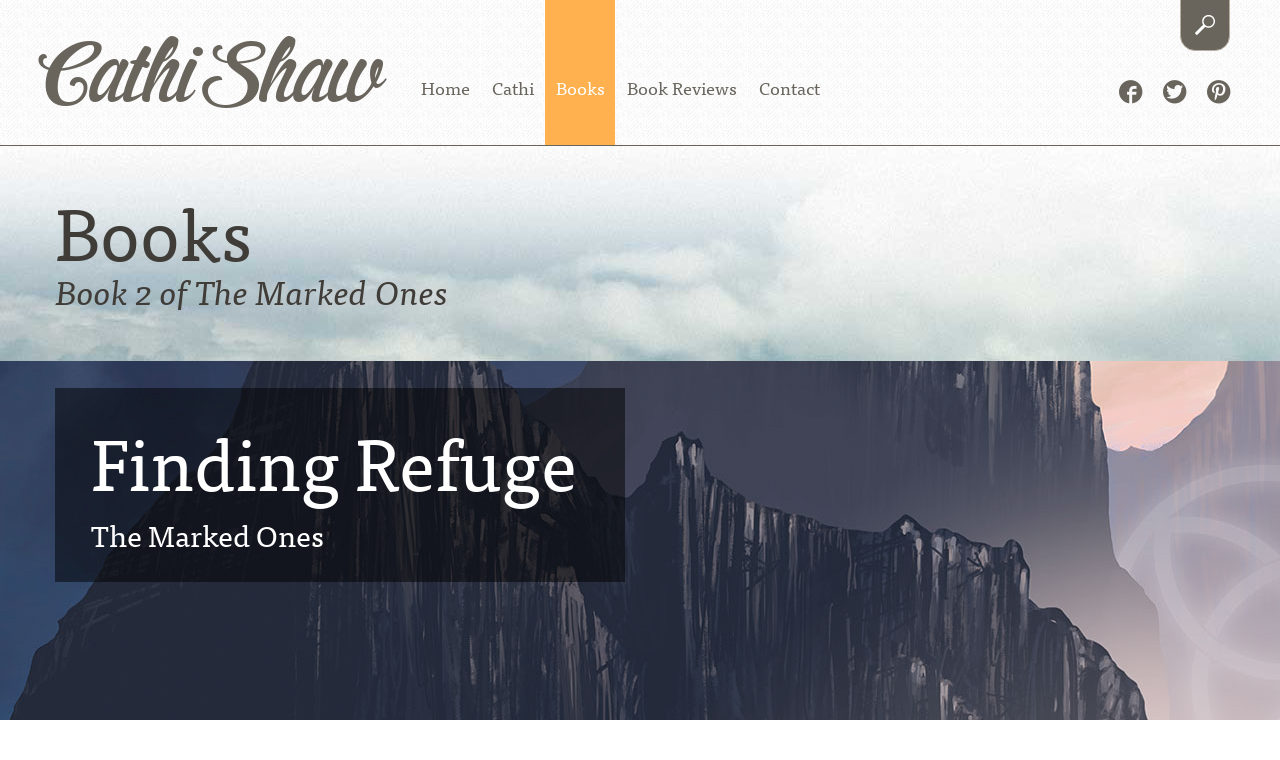

--- FILE ---
content_type: text/html; charset=UTF-8
request_url: https://cathishaw.com/?post_type=book&p=390
body_size: 7808
content:
<!doctype html>
<html class="no-js" lang="en-US" prefix="og: http://ogp.me/ns#" >
  <head>
    <meta charset="utf-8" />
    <meta name="viewport" content="width=device-width, initial-scale=1.0" />
    <title>Finding Refuge - Cathi Shaw</title>
    
    <link rel="stylesheet" href="https://cathishaw.com/wp-content/themes/cathishaw/css/app.css" />
    
    <link rel="icon" href="https://cathishaw.com/wp-content/themes/cathishaw/assets/img/icons/favicon.ico" type="image/x-icon">
    <link rel="apple-touch-icon-precomposed" sizes="144x144" href="https://cathishaw.com/wp-content/themes/cathishaw/assets/img/icons/apple-touch-icon-144x144-precomposed.png">
    <link rel="apple-touch-icon-precomposed" sizes="114x114" href="https://cathishaw.com/wp-content/themes/cathishaw/assets/img/icons/apple-touch-icon-114x114-precomposed.png">
    <link rel="apple-touch-icon-precomposed" sizes="72x72" href="https://cathishaw.com/wp-content/themes/cathishaw/assets/img/icons/apple-touch-icon-72x72-precomposed.png">
    <link rel="apple-touch-icon-precomposed" href="https://cathishaw.com/wp-content/themes/cathishaw/assets/img/icons/apple-touch-icon-precomposed.png">
    
    
<!-- This site is optimized with the Yoast WordPress SEO plugin v1.5.4.2 - https://yoast.com/wordpress/plugins/seo/ -->
<link rel="canonical" href="https://cathishaw.com/?post_type=book&p=390" />
<meta property="og:locale" content="en_US" />
<meta property="og:type" content="article" />
<meta property="og:title" content="Finding Refuge - Cathi Shaw" />
<meta property="og:description" content="Released on December 4th! After successfully escaping Séreméla, Thia, Kiara and Mina agree to meet in the newly created safe haven of The Refuge. As a precaution they take different paths to their destination, only to find that those paths force them even farther away from one another. As one Full Article" />
<meta property="og:url" content="https://cathishaw.com/?post_type=book&#038;p=390" />
<meta property="og:site_name" content="Cathi Shaw" />
<meta property="article:section" content="The Marked Ones" />
<meta property="og:image" content="https://cathishaw.com/wp-content/uploads/2014/10/Refuge-feature-home-book.png" />
<!-- / Yoast WordPress SEO plugin. -->


            <script type="text/javascript">//<![CDATA[
            // Google Analytics for WordPress by Yoast v4.3.5 | http://yoast.com/wordpress/google-analytics/
            var _gaq = _gaq || [];
            _gaq.push(['_setAccount', 'UA-18180888-14']);
				            _gaq.push(['_trackPageview']);
            (function () {
                var ga = document.createElement('script');
                ga.type = 'text/javascript';
                ga.async = true;
                ga.src = ('https:' == document.location.protocol ? 'https://ssl' : 'http://www') + '.google-analytics.com/ga.js';

                var s = document.getElementsByTagName('script')[0];
                s.parentNode.insertBefore(ga, s);
            })();
            //]]></script>
					<script type="text/javascript">
			window._wpemojiSettings = {"baseUrl":"https:\/\/s.w.org\/images\/core\/emoji\/72x72\/","ext":".png","source":{"concatemoji":"https:\/\/cathishaw.com\/wp-includes\/js\/wp-emoji-release.min.js"}};
			!function(a,b,c){function d(a){var c=b.createElement("canvas"),d=c.getContext&&c.getContext("2d");return d&&d.fillText?(d.textBaseline="top",d.font="600 32px Arial","flag"===a?(d.fillText(String.fromCharCode(55356,56806,55356,56826),0,0),c.toDataURL().length>3e3):("simple"===a?d.fillText(String.fromCharCode(55357,56835),0,0):d.fillText(String.fromCharCode(55356,57135),0,0),0!==d.getImageData(16,16,1,1).data[0])):!1}function e(a){var c=b.createElement("script");c.src=a,c.type="text/javascript",b.getElementsByTagName("head")[0].appendChild(c)}var f,g;c.supports={simple:d("simple"),flag:d("flag"),unicode8:d("unicode8")},c.DOMReady=!1,c.readyCallback=function(){c.DOMReady=!0},c.supports.simple&&c.supports.flag&&c.supports.unicode8||(g=function(){c.readyCallback()},b.addEventListener?(b.addEventListener("DOMContentLoaded",g,!1),a.addEventListener("load",g,!1)):(a.attachEvent("onload",g),b.attachEvent("onreadystatechange",function(){"complete"===b.readyState&&c.readyCallback()})),f=c.source||{},f.concatemoji?e(f.concatemoji):f.wpemoji&&f.twemoji&&(e(f.twemoji),e(f.wpemoji)))}(window,document,window._wpemojiSettings);
		</script>
		<style type="text/css">
img.wp-smiley,
img.emoji {
	display: inline !important;
	border: none !important;
	box-shadow: none !important;
	height: 1em !important;
	width: 1em !important;
	margin: 0 .07em !important;
	vertical-align: -0.1em !important;
	background: none !important;
	padding: 0 !important;
}
</style>
<link rel='stylesheet' id='contact-form-7-css'  href='https://cathishaw.com/wp-content/plugins/contact-form-7/includes/css/styles.css' type='text/css' media='all' />
<link rel='stylesheet' id='outdated-styles-css'  href='https://cathishaw.com/wp-content/plugins/outdated-browser/assets/css/outdatedBrowser.min.css' type='text/css' media='all' />
<script type='text/javascript' src='https://cathishaw.com/wp-content/themes/cathishaw/js/jquery/dist/jquery.min.js'></script>
<script type='text/javascript' src='https://cathishaw.com/wp-content/themes/cathishaw/js/modernizr/modernizr.min.js'></script>
<script type='text/javascript' src='//use.typekit.net/yiz1die.js'></script>
<link rel='https://api.w.org/' href='https://cathishaw.com/wp-json/' />
<link rel="alternate" type="application/json+oembed" href="https://cathishaw.com/wp-json/oembed/1.0/embed?url=https%3A%2F%2Fcathishaw.com%2F%3Fpost_type%3Dbook%26p%3D390" />
<link rel="alternate" type="text/xml+oembed" href="https://cathishaw.com/wp-json/oembed/1.0/embed?url=https%3A%2F%2Fcathishaw.com%2F%3Fpost_type%3Dbook%26p%3D390&#038;format=xml" />
<style type="text/css" media="screen"></style><style type="text/css">	.ssba {
											
											
											
											
										}
										.ssba img		
										{ 	
											width: px !important;
											padding: 6px;
											border:  0;
											box-shadow: none !important;
											display: inline !important;
											vertical-align: middle;
										}
										.ssba, .ssba a		
										{
											text-decoration:none;
											background: none;
											
											font-size: 	20px;
											
											
										}</style>  	<script type="text/javascript">try{Typekit.load();}catch(e){}</script>
<!--[if lt IE 9]>
<script src="//cdnjs.cloudflare.com/ajax/libs/html5shiv/3.6.2/html5shiv.js"></script>
<script src="//s3.amazonaws.com/nwapi/nwmatcher/nwmatcher-1.2.5-min.js"></script>
<script src="//html5base.googlecode.com/svn-history/r38/trunk/js/selectivizr-1.0.3b.js"></script>
<![endif]-->
  </head>
  <body class="single single-book postid-390">
    
  <div class="off-canvas-wrap">
  <div class="inner-wrap">
  
    
  <nav class="tab-bar show-for-small-only">
    <section class="left-small">
      <a class="left-off-canvas-toggle menu-icon" ><span></span></a>
    </section>
    <section class="middle tab-bar-section">
      
      <h1 class="title">Cathi Shaw</h1>

    </section>
  </nav>

  <aside class="left-off-canvas-menu">
    <ul id="menu-mobile" class="off-canvas-list"><li class="divider"></li><li id="menu-item-108" class="menu-item menu-item-type-post_type menu-item-object-page menu-item-108"><a href="https://cathishaw.com/" >Home</a></li><li class="divider"></li><li id="menu-item-107" class="menu-item menu-item-type-post_type menu-item-object-page menu-item-107"><a href="https://cathishaw.com/books/" >Books</a></li><li class="divider"></li><li id="menu-item-106" class="menu-item menu-item-type-post_type menu-item-object-page menu-item-106"><a href="https://cathishaw.com/book-reviews/" >Book Reviews</a></li><li class="divider"></li><li id="menu-item-109" class="menu-item menu-item-type-post_type menu-item-object-page current_page_parent menu-item-109"><a href="https://cathishaw.com/shaw-scribbles-blog/" >Shaw Scribbles Blog</a></li><li class="divider"></li><li id="menu-item-105" class="menu-item menu-item-type-post_type menu-item-object-page menu-item-105"><a href="https://cathishaw.com/contact/" >Contact</a></li></ul>  </aside>
  
        <div class="top-bar-container contain-to-grid show-for-medium-up">
            <nav class="top-bar" data-topbar="">
                <ul class="title-area">
                    <li class="name">
                        <h1><a href="https://cathishaw.com">Cathi Shaw</a></h1>
                    </li>          
                </ul>
                <section class="top-bar-section">
                    <ul id="menu-main" class="top-bar-menu left"><li class="divider"></li><li id="menu-item-34" class="menu-item menu-item-type-post_type menu-item-object-page menu-item-34"><a href="https://cathishaw.com/" >Home</a></li><li class="divider"></li><li id="menu-item-53" class="menu-item menu-item-type-post_type menu-item-object-about menu-item-53"><a href="https://cathishaw.com/?post_type=about&#038;p=48" >Cathi</a></li><li class="divider"></li><li id="menu-item-89" class="menu-item menu-item-type-post_type menu-item-object-page menu-item-89"><a href="https://cathishaw.com/books/" >Books</a></li><li class="divider"></li><li id="menu-item-92" class="menu-item menu-item-type-post_type menu-item-object-page menu-item-92"><a href="https://cathishaw.com/book-reviews/" >Book Reviews</a></li><li class="divider"></li><li id="menu-item-99" class="menu-item menu-item-type-post_type menu-item-object-page menu-item-99"><a href="https://cathishaw.com/contact/" >Contact</a></li></ul>                    <!-- include the header search form -->
                    <form role="search" method="get" id="searchform" action="https://cathishaw.com/">
	<div class="row collapse">
				<div class="small-10 columns">
			<input type="text" value="" name="s" id="s" placeholder="Search">
		</div>
				<div class="small-2 columns">
			<!-- <input type="submit" id="searchsubmit" value="Search" class="prefix button"> -->
			<button id="searchsubmit" class="prefix button" type="submit">
				<!-- <img src="https://cathishaw.com/wp-content/themes/cathishaw/assets/img/search.svg" alt="Search icon" /> -->
				<div class="searchicon"></div>
			</button>
		</div>
			</div>
</form>
                    <ul id="menu-social" class="top-bar-menu right"><li class="divider"></li><li id="menu-item-37" class="icon-facebook menu-item menu-item-type-custom menu-item-object-custom menu-item-37"><a title="Cathi&#8217;s Facebook link" href="https://www.facebook.com/TheMarkedOnesSeries?ref=hl&#038;ref_type=bookmark" onclick="javascript:_gaq.push(['_trackEvent','outbound-menu','http://www.facebook.com']);">Facebook</a></li><li class="divider"></li><li id="menu-item-38" class="icon-twitter menu-item menu-item-type-custom menu-item-object-custom menu-item-38"><a href="https://twitter.com/CathiShaw" onclick="javascript:_gaq.push(['_trackEvent','outbound-menu','http://twitter.com']);">Twitter</a></li><li class="divider"></li><li id="menu-item-39" class="icon-pinterest menu-item menu-item-type-custom menu-item-object-custom menu-item-39"><a href="http://www.pinterest.com/fivecornersmo/five-corners/" onclick="javascript:_gaq.push(['_trackEvent','outbound-menu','http://www.pinterest.com']);">Pinterest</a></li></ul>                </section>
            </nav>
        </div>
<section class="sub-header">
				<div class="row">
				<div class="columns">
				<h1 class="page-title">Books</h1>
				<h2 class="sub-title">
				Book 2 of The Marked Ones				</h2>
				</div>
			</div>
	</section>

<section class="container" role="document">
  <section class="banner" style="background-image: url(https://cathishaw.com/wp-content/uploads/2014/10/refuge-large-bookpage-feature.jpg)">
	<div class="row">
		<div class="large-6 columns">
			<div class="callout">
				<h2 class="entry-title">Finding Refuge</h2>
				<h4><a href="https://cathishaw.com/?series=the-marked-ones">The Marked Ones</a></h4>
			</div>
		</div>
	</div>
	<div class="row bottom">
		<div class="columns store-graphic-1"></div>
		<a class="medium-2 columns download large button hide-for-small" href="http://www.amazon.com/Finding-Refuge-Marked-Cathi-Shaw/dp/1939156610/ref=sr_1_2?ie=UTF8&qid=1417237602&sr=8-2&keywords=cathi+shaw"> Order today!</a>
	</div>		
</section>
<div class="row">
	<div class="small-12 large-8 columns" role="main">
		<article class="post-390 book type-book status-publish has-post-thumbnail hentry category-the-marked-ones genre-young-adult-2 genre-fantasy genre-young-adult-fantasy genre-adventure series-the-marked-ones" id="post-390">
			<header>
				<h4 class="entry-title">Finding Refuge</h4>
			</header>
			<div class="entry-content">
			<p><strong>Released on December 4th!</strong></p>
<p>After successfully escaping Séreméla, Thia, Kiara and Mina agree to meet in the newly created safe haven of The Refuge. As a precaution they take different paths to their destination, only to find that those paths force them even farther away from one another. As one pitfalls and dangers after another emerges, they are once again left to wonder if there is anyone they can trust and if they will ever uncover the secrets of the Prophecy.</p>
<!-- Simple Share Buttons Adder (4.5) simplesharebuttons.com --><div class="ssba"><div style="text-align:left">Share<a class="ssba_facebook_share" href="http://www.facebook.com/sharer.php?u=https://cathishaw.com/?post_type=book&p=390" onclick="javascript:_gaq.push(['_trackEvent','outbound-article','http://www.facebook.com']);" target="_blank"><img src="http://cathishaw.com/wp-content/plugins/simple-share-buttons-adder/buttons/retro/facebook.png" title="Facebook" class="ssba" alt="Share on Facebook" /></a><a class='ssba_pinterest_share' href="javascript:void((function()%7Bvar%20e=document.createElement(&apos;script&apos;);e.setAttribute(&apos;type&apos;,&apos;text/javascript&apos;);e.setAttribute(&apos;charset&apos;,&apos;UTF-8&apos;);e.setAttribute(&apos;src&apos;,&apos;//assets.pinterest.com/js/pinmarklet.js?r=&apos;+Math.random()*99999999);document.body.appendChild(e)%7D)());" ><img src="http://cathishaw.com/wp-content/plugins/simple-share-buttons-adder/buttons/retro/pinterest.png" title="Pinterest" class="ssba" alt="Pin on Pinterest" /></a><a class="ssba_twitter_share" href="http://twitter.com/share?url=https://cathishaw.com/?post_type=book&p=390&amp;text=Finding+Refuge+" onclick="javascript:_gaq.push(['_trackEvent','outbound-article','http://twitter.com']);" target="_blank"><img src="http://cathishaw.com/wp-content/plugins/simple-share-buttons-adder/buttons/retro/twitter.png" title="Twitter" class="ssba" alt="Tweet about this on Twitter" /></a><a class="ssba_tumblr_share" href="http://www.tumblr.com/share/link?url=cathishaw.com/?post_type=book&p=390&amp;name=Finding Refuge" onclick="javascript:_gaq.push(['_trackEvent','outbound-article','http://www.tumblr.com']);" target="_blank"><img src="http://cathishaw.com/wp-content/plugins/simple-share-buttons-adder/buttons/retro/tumblr.png" title="tumblr" class="ssba" alt="Share on Tumblr" /></a><a class="ssba_google_share" href="https://plus.google.com/share?url=https://cathishaw.com/?post_type=book&p=390" onclick="javascript:_gaq.push(['_trackEvent','outbound-article','http://plus.google.com']);" target="_blank"><img src="http://cathishaw.com/wp-content/plugins/simple-share-buttons-adder/buttons/retro/google.png" title="Google+" class="ssba" alt="Share on Google+" /></a><a class="ssba_linkedin_share ssba_share_link" href="http://www.linkedin.com/shareArticle?mini=true&amp;url=https://cathishaw.com/?post_type=book&p=390" onclick="javascript:_gaq.push(['_trackEvent','outbound-article','http://www.linkedin.com']);" target="_blank"><img src="http://cathishaw.com/wp-content/plugins/simple-share-buttons-adder/buttons/retro/linkedin.png" title="Linkedin" class="ssba" alt="Share on LinkedIn" /></a></div></div>			</div>
						
<section id="respond">
	<h3>Leave a Reply</h3>
	<p class="cancel-comment-reply"><a rel="nofollow" id="cancel-comment-reply-link" href="/?post_type=book&amp;p=390#respond" style="display:none;">Click here to cancel reply.</a></p>
		<form action="http://cathishaw.com/wp-comments-post.php" method="post" id="commentform">
				<p>
			<label for="author">Name (required)</label>
			<input type="text" class="five" name="author" id="author" value="" size="22" tabindex="1" aria-required='true'>
		</p>
		<p>
			<label for="email">Email (will not be published) (required)</label>
			<input type="text" class="five" name="email" id="email" value="" size="22" tabindex="2" aria-required='true'>
		</p>
		<p>
			<label for="url">Website</label>
			<input type="text" class="five" name="url" id="url" value="" size="22" tabindex="3">
		</p>
				<p>
			<label for="comment">Comment</label>
			<textarea name="comment" id="comment" tabindex="4"></textarea>
		</p>
		<p id="allowed_tags" class="small"><strong>XHTML:</strong> You can use these tags: <code>&lt;a href=&quot;&quot; title=&quot;&quot;&gt; &lt;abbr title=&quot;&quot;&gt; &lt;acronym title=&quot;&quot;&gt; &lt;b&gt; &lt;blockquote cite=&quot;&quot;&gt; &lt;cite&gt; &lt;code&gt; &lt;del datetime=&quot;&quot;&gt; &lt;em&gt; &lt;i&gt; &lt;q cite=&quot;&quot;&gt; &lt;s&gt; &lt;strike&gt; &lt;strong&gt; </code></p>
		<p><input name="submit" class="button" type="submit" id="submit" tabindex="5" value="Submit Comment"></p>
		<input type='hidden' name='comment_post_ID' value='390' id='comment_post_ID' />
<input type='hidden' name='comment_parent' id='comment_parent' value='0' />
		<p style="display: none;"><input type="hidden" id="akismet_comment_nonce" name="akismet_comment_nonce" value="10d216daf9" /></p><p style="display: none;"><input type="hidden" id="ak_js" name="ak_js" value="186"/></p>	</form>
	</section>
					</article>
	</div>
	
	<aside id="sidebar" class="sidebar small-12 large-4 columns">
		<article id="search-2" class="row widget widget_search"><div class="small-12 columns"><form role="search" method="get" id="searchform" action="https://cathishaw.com/">
	<div class="row collapse">
				<div class="small-10 columns">
			<input type="text" value="" name="s" id="s" placeholder="Search">
		</div>
				<div class="small-2 columns">
			<!-- <input type="submit" id="searchsubmit" value="Search" class="prefix button"> -->
			<button id="searchsubmit" class="prefix button" type="submit">
				<!-- <img src="https://cathishaw.com/wp-content/themes/cathishaw/assets/img/search.svg" alt="Search icon" /> -->
				<div class="searchicon"></div>
			</button>
		</div>
			</div>
</form>
</div></article><article id="categories-2" class="row widget widget_categories"><div class="small-12 columns"><h4>Browse by Category</h4>		<ul>
	<li class="cat-item cat-item-140"><a href="https://cathishaw.com/category/random-thoughts/" >Random Thoughts</a>
</li>
	<li class="cat-item cat-item-17"><a href="https://cathishaw.com/category/recently-published/" >Recently Published</a>
</li>
	<li class="cat-item cat-item-341"><a href="https://cathishaw.com/category/the-marked-ones/" >The Marked Ones</a>
</li>
	<li class="cat-item cat-item-1"><a href="https://cathishaw.com/category/uncategorized/" >Uncategorized</a>
</li>
		</ul>
</div></article><article id="rpwe_widget-2" class="row widget rpwe_widget recent-posts-extended"><div class="small-12 columns"><style>.rpwe-block ul{
}

.rpwe-block li{
}

.rpwe-block a{
}

.rpwe-block h3{
}

.rpwe-thumb{
}

.rpwe-summary{
}

.rpwe-time{
}

.rpwe-alignleft{
}

.rpwe-alignright{
}

.rpwe-alignnone{
}

.rpwe-clearfix:before,
.rpwe-clearfix:after{
content: \"\";
display: table;
}

.rpwe-clearfix:after{
clear:both;
}

.rpwe-clearfix{
zoom: 1;
}</style><h4>Recent Posts</h4>
			<div  class="rpwe-block">

				<ul class="rpwe-ul">

					
						<li class="rpwe-clearfix">
							
							
							<h3 class="rpwe-title">
								<a href="https://cathishaw.com/nyc-midnight-short-story-contest/" title="Permalink to NYC Midnight Short Story Contest" rel="bookmark">NYC Midnight Short Story Contest</a>
							</h3>

															<time class="rpwe-time published" datetime="2019-01-19T16:01:19+00:00">January 19, 2019</time>
														
															<div class="rpwe-summary">
									On a whim I've entered the #ShortStoryChallenge2019. Short story is&hellip; 
									<a href="https://cathishaw.com/nyc-midnight-short-story-contest/" class="more-link">Read More </a>								</div>
							
						</li>

					
						<li class="rpwe-clearfix">
							
							
							<h3 class="rpwe-title">
								<a href="https://cathishaw.com/princeton-book-festival/" title="Permalink to Princeton Book Festival" rel="bookmark">Princeton Book Festival</a>
							</h3>

															<time class="rpwe-time published" datetime="2018-09-06T14:15:53+00:00">September 6, 2018</time>
														
															<div class="rpwe-summary">
									I'm super excited to be part of the second annual&hellip; 
									<a href="https://cathishaw.com/princeton-book-festival/" class="more-link">Read More </a>								</div>
							
						</li>

					
				</ul>

			</div><!-- .rpwe-block - http://wordpress.org/plugins/recent-posts-widget-extended/ -->

		</div></article><article id="rpwe_widget-3" class="row widget rpwe_widget recent-posts-extended"><div class="small-12 columns"><style>.rpwe-block ul{
}

.rpwe-block li{
}

.rpwe-block a{
}

.rpwe-block h3{
}

.rpwe-thumb{
}

.rpwe-summary{
}

.rpwe-time{
}

.rpwe-alignleft{
}

.rpwe-alignright{
}

.rpwe-alignnone{
}

.rpwe-clearfix:before,
.rpwe-clearfix:after{
content: \"\";
display: table;
}

.rpwe-clearfix:after{
clear:both;
}

.rpwe-clearfix{
zoom: 1;
}</style><h4>Recently Published</h4>
			<div  class="rpwe-block">

				<ul class="rpwe-ul">

					
						<li class="rpwe-clearfix">
							
							
								
									<a href="https://cathishaw.com/?post_type=book&#038;p=1128" title="Permalink to Journey to the Rift" rel="bookmark">
										<img width="115" height="115" src="https://cathishaw.com/wp-content/uploads/2016/10/Screen-Shot-2016-06-27-at-11.18.32-AM-150x150.png" class="rpwe-alignleft rpwe-thumb the-post-thumbnail wp-post-image" alt="Journey to the Rift" title="Journey to the Rift" srcset="http://cathishaw.com/wp-content/uploads/2016/10/Screen-Shot-2016-06-27-at-11.18.32-AM-150x150.png 150w, http://cathishaw.com/wp-content/uploads/2016/10/Screen-Shot-2016-06-27-at-11.18.32-AM-170x170.png 170w, http://cathishaw.com/wp-content/uploads/2016/10/Screen-Shot-2016-06-27-at-11.18.32-AM-36x36.png 36w, http://cathishaw.com/wp-content/uploads/2016/10/Screen-Shot-2016-06-27-at-11.18.32-AM-50x50.png 50w" sizes="(max-width: 115px) 100vw, 115px" />									</a>

								
							
							<h3 class="rpwe-title">
								<a href="https://cathishaw.com/?post_type=book&#038;p=1128" title="Permalink to Journey to the Rift" rel="bookmark">Journey to the Rift</a>
							</h3>

														
															<div class="rpwe-summary">
									A dangerous quest into a forbidden land wasn’t exactly what&hellip; 
									<a href="https://cathishaw.com/?post_type=book&#038;p=1128" class="more-link">Read More</a>								</div>
							
						</li>

					
				</ul>

			</div><!-- .rpwe-block - http://wordpress.org/plugins/recent-posts-widget-extended/ -->

		</div></article>	</aside></div>	
</section>
<section id="footer">
<footer class="row">
		<article id="nav_menu-2" class="large-4 columns widget widget_nav_menu"><h4>Site</h4><div class="menu-main-container"><ul id="menu-main-1" class="menu"><li class="menu-item menu-item-type-post_type menu-item-object-page menu-item-34"><a href="https://cathishaw.com/" >Home</a></li><li class="menu-item menu-item-type-post_type menu-item-object-about menu-item-53"><a href="https://cathishaw.com/?post_type=about&#038;p=48" >Cathi</a></li><li class="menu-item menu-item-type-post_type menu-item-object-page menu-item-89"><a href="https://cathishaw.com/books/" >Books</a></li><li class="menu-item menu-item-type-post_type menu-item-object-page menu-item-92"><a href="https://cathishaw.com/book-reviews/" >Book Reviews</a></li><li class="menu-item menu-item-type-post_type menu-item-object-page menu-item-99"><a href="https://cathishaw.com/contact/" >Contact</a></li></ul></div></article><article id="latest_tweets_widget-2" class="large-4 columns widget widget_latest_tweets_widget"><h4>Tweets from Cathi</h4><div class="latest-tweets"><ul><li><p class="tweet-text"><strong>Error:</strong> Could not authenticate you.</p></li></ul></div></article><article id="text-2" class="large-4 columns widget widget_text"><h4>Stay in touch!</h4>			<div class="textwidget">

<div class="followLinks"><span>Follow Cathi </span><div class="menu-social-container"><ul id="menu-social-1" class="menu"><li class="icon-facebook menu-item menu-item-type-custom menu-item-object-custom menu-item-37"><a title="Cathi&#8217;s Facebook link" href="https://www.facebook.com/TheMarkedOnesSeries?ref=hl&#038;ref_type=bookmark"  onclick="javascript:_gaq.push(['_trackEvent','outbound-menu','http://www.facebook.com']);">Facebook</a></li><li class="icon-twitter menu-item menu-item-type-custom menu-item-object-custom menu-item-38"><a href="https://twitter.com/CathiShaw"  onclick="javascript:_gaq.push(['_trackEvent','outbound-menu','http://twitter.com']);">Twitter</a></li><li class="icon-pinterest menu-item menu-item-type-custom menu-item-object-custom menu-item-39"><a href="http://www.pinterest.com/fivecornersmo/five-corners/"  onclick="javascript:_gaq.push(['_trackEvent','outbound-menu','http://www.pinterest.com']);">Pinterest</a></li></ul></div></div></div>
		</article>	</footer>
<div class="row copyright">
	<p>Copyright &copy; 2026 Cathi Shaw. All right reserved. <a href="http://cheekymonkeymedia.ca">Web design by Cheeky Monkey Media</a></p>
</div>
</section>
<a class="exit-off-canvas"></a>
	
    </div>
</div>
<script type='text/javascript' src='https://cathishaw.com/wp-content/plugins/akismet/_inc/form.js'></script>
<script type='text/javascript' src='https://cathishaw.com/wp-content/plugins/contact-form-7/includes/js/jquery.form.min.js'></script>
<script type='text/javascript'>
/* <![CDATA[ */
var _wpcf7 = {"loaderUrl":"https:\/\/cathishaw.com\/wp-content\/plugins\/contact-form-7\/images\/ajax-loader.gif","sending":"Sending ..."};
/* ]]> */
</script>
<script type='text/javascript' src='https://cathishaw.com/wp-content/plugins/contact-form-7/includes/js/scripts.js'></script>
<script type='text/javascript' src='https://cathishaw.com/wp-content/plugins/easy-testimonials/include/js/jquery.cycle2.min.js'></script>
<script type='text/javascript' src='https://cathishaw.com/wp-content/plugins/outdated-browser/assets/js/outdatedBrowser.min.js'></script>
<script type='text/javascript' src='https://cathishaw.com/wp-content/themes/cathishaw/js/app.js'></script>
<script type='text/javascript' src='https://cathishaw.com/wp-includes/js/wp-embed.min.js'></script>
<!--[if lt IE 9]>
<script src="//cdnjs.cloudflare.com/ajax/libs/respond.js/1.1.0/respond.min.js"></script>
<![endif]-->
        <div id="outdated">
             <h6>Your browser is out-of-date!</h6>
             <p>Update your browser to view this website correctly. <a id="btnUpdateBrowser" href="http://outdatedbrowser.com/">Update my browser now</a></p>
             <p class="last"><a href="#" id="btnCloseUpdateBrowser" title="Close">&times;</a></p>
        </div>

        <script type="text/javascript">
            jQuery(function($) {
                outdatedBrowser({
                    bgColor: '#f25648',
                    color: '#ffffff',
                    lowerThan: 'transform'
                });
            });
        </script>
        </body>
</html>